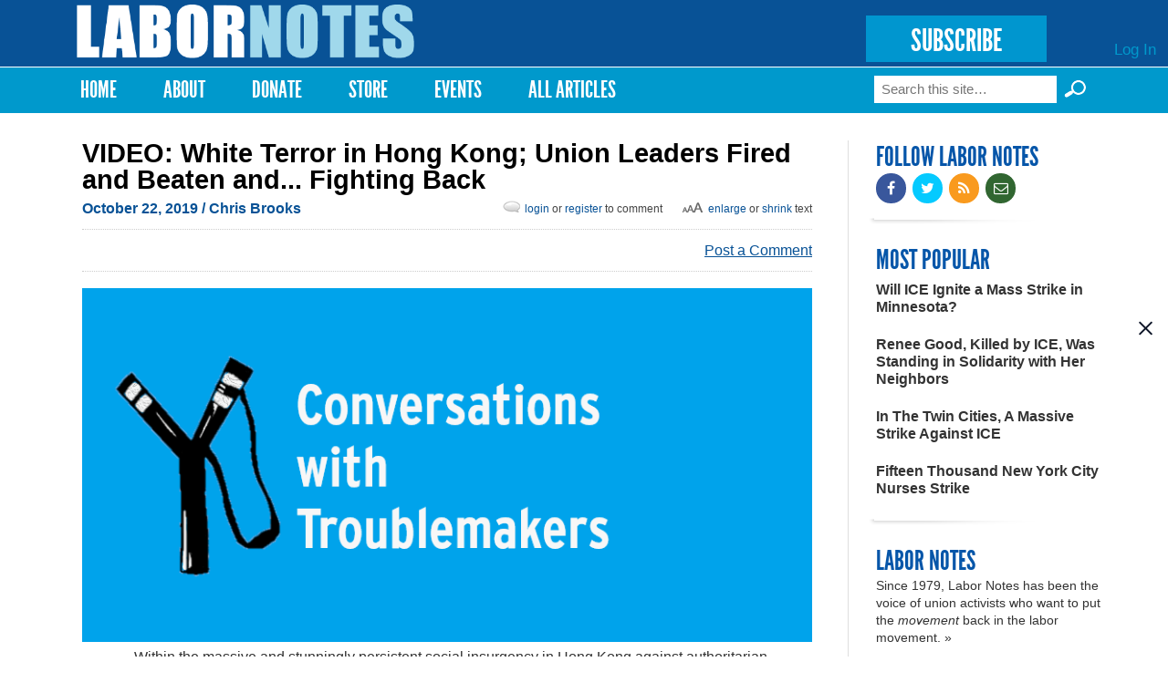

--- FILE ---
content_type: text/html; charset=utf-8
request_url: https://labornotes.org/blogs/2019/10/video-white-terror-hong-kong-union-leaders-fired-and-beaten-and-fighting-back
body_size: 11224
content:
<!DOCTYPE html PUBLIC "-//W3C//DTD HTML+RDFa 1.1//EN">
<html lang="en" dir="ltr" version="HTML+RDFa 1.1"
  xmlns:fb="http://www.facebook.com/2008/fbml"
  xmlns:content="http://purl.org/rss/1.0/modules/content/"
  xmlns:dc="http://purl.org/dc/terms/"
  xmlns:foaf="http://xmlns.com/foaf/0.1/"
  xmlns:rdfs="http://www.w3.org/2000/01/rdf-schema#"
  xmlns:sioc="http://rdfs.org/sioc/ns#"
  xmlns:sioct="http://rdfs.org/sioc/types#"
  xmlns:skos="http://www.w3.org/2004/02/skos/core#"
  xmlns:xsd="http://www.w3.org/2001/XMLSchema#">
<head profile="http://www.w3.org/1999/xhtml/vocab">
  <meta http-equiv="Content-Type" content="text/html; charset=utf-8" />
<link rel="shortcut icon" href="https://labornotes.org/sites/default/files/labornotes_0.png" type="image/png" />
<meta name="viewport" content="width=device-width, initial-scale=1, maximum-scale=1, minimum-scale=1, user-scalable=no" />
<meta name="description" content="Within the massive and stunningly persistent social insurgency in Hong Kong against authoritarian domination, thousands of unionized workers are risking white terror... the threat of constant surveillance, discipline and loss of livelihood. Teachers, social workers, civil servants, and - most visibly - airline staff have joined protests and publicly shown support for the goals" />
<meta name="generator" content="Drupal 7 (https://www.drupal.org)" />
<link rel="canonical" href="https://labornotes.org/blogs/2019/10/video-white-terror-hong-kong-union-leaders-fired-and-beaten-and-fighting-back" />
<link rel="shortlink" href="https://labornotes.org/node/6180" />
<meta property="og:site_name" content="Labor Notes" />
<meta property="og:type" content="article" />
<meta property="og:title" content="VIDEO: White Terror in Hong Kong; Union Leaders Fired and Beaten and... Fighting Back" />
<meta property="og:url" content="https://labornotes.org/blogs/2019/10/video-white-terror-hong-kong-union-leaders-fired-and-beaten-and-fighting-back" />
<meta property="og:description" content="Within the massive and stunningly persistent social insurgency in Hong Kong against authoritarian domination, thousands of unionized workers are risking white terror... the threat of constant surveillance, discipline and loss of livelihood. Teachers, social workers, civil servants, and - most visibly - airline staff have joined protests and publicly shown support for the goals of political liberties. The response of the Chinese government - carried out by local agents in government, business, and organized crime gangs - has been direct suppression." />
<meta property="og:updated_time" content="2019-10-22T12:14:27-04:00" />
<meta property="og:image" content="https://labornotes.org/sites/default/files/main/blogposts/Conversations%20with%20Troublemakers%204_6.png" />
<meta property="og:image:url" content="https://labornotes.org/sites/default/files/main/blogposts/Conversations%20with%20Troublemakers%204_6.png" />
<meta name="twitter:card" content="summary_large_image" />
<meta name="twitter:creator" content="@labornotes" />
<meta name="twitter:url" content="https://labornotes.org/blogs/2019/10/video-white-terror-hong-kong-union-leaders-fired-and-beaten-and-fighting-back" />
<meta name="twitter:title" content="VIDEO: White Terror in Hong Kong; Union Leaders Fired and Beaten" />
<meta name="twitter:description" content="Within the massive and stunningly persistent social insurgency in Hong Kong against authoritarian domination, thousands of unionized workers are risking white terror... the threat of constant" />
<meta name="twitter:image" content="https://labornotes.org/sites/default/files/main/blogposts/Conversations%20with%20Troublemakers%204_6.png" />
<meta property="article:published_time" content="2019-10-22T12:14:27-04:00" />
<meta property="article:modified_time" content="2019-10-22T12:14:27-04:00" />
  <title>VIDEO: White Terror in Hong Kong; Union Leaders Fired and Beaten and... Fighting Back | Labor Notes</title>  
  <link rel="stylesheet" href="https://maxcdn.bootstrapcdn.com/font-awesome/4.4.0/css/font-awesome.min.css">
  <link type="text/css" rel="stylesheet" href="https://labornotes.org/sites/default/files/css/css_xE-rWrJf-fncB6ztZfd2huxqgxu4WO-qwma6Xer30m4.css" media="all" />
<link type="text/css" rel="stylesheet" href="https://labornotes.org/sites/default/files/css/css_PqBpYGkqahTvLqMME9V2v6X24b5pN4gH7mGSIK6YJc4.css" media="all" />
<link type="text/css" rel="stylesheet" href="https://labornotes.org/sites/default/files/css/css_qUW2lBbTmh1A2-MPZxQsIzzfAFrAV90UGfFt7Qk-YMQ.css" media="all" />
<link type="text/css" rel="stylesheet" href="https://labornotes.org/sites/default/files/css/css_EwinmwKoKMtAAFuxC1ju_cTsv-B_Vloixtzcx8QRIG4.css" media="all" />

<!--[if (lt IE 9)&(!IEMobile)]>
<link type="text/css" rel="stylesheet" href="https://labornotes.org/sites/default/files/css/css_R9_OfuubKjhMZf0Z6hjcKQjHPpnjPVE5pLFQy3oO6GM.css" media="all" />
<![endif]-->

<!--[if gte IE 9]><!-->
<link type="text/css" rel="stylesheet" href="https://labornotes.org/sites/default/files/css/css_EdNajPNpZCqhG6sLxDiUG4SmgZLZEX92mBcQmDhDej4.css" media="all" />
<!--<![endif]-->
  <!--[if lte IE 8]><link rel="stylesheet" href="/sites/dc.lndev.opa.labornotes.org/themes/lnopa/css/ie7.css" /><![endif]-->
  <script type="text/javascript" src="https://labornotes.org/sites/default/files/js/js_7bFc47SgosVotbZDsWHQQqiMNR49tqyIVaknT1SH-BQ.js"></script>
<script type="text/javascript" src="https://labornotes.org/sites/default/files/js/js_Pt6OpwTd6jcHLRIjrE-eSPLWMxWDkcyYrPTIrXDSON0.js"></script>
<script type="text/javascript" src="https://labornotes.org/sites/default/files/js/js_AC7yMNl0fz50yP7koYwuEYo2yCbFAAeJKb5xqpHEwXk.js"></script>
<script type="text/javascript" src="https://labornotes.org/sites/default/files/js/js_hIpsg4RCb7_zh4tZr8ru01Yr5A4ORwSElX-H02knwHo.js"></script>
<script type="text/javascript" src="https://labornotes.org/sites/default/files/js/js_hPhGpAoSNYKI-EvZ_NPXqGcaCqNtYsib5mgFcD9lA_s.js"></script>
<script type="text/javascript">
<!--//--><![CDATA[//><!--
<!-- Begin Janrain Engage Sign-In. Visit http://www.rpxnow.com/ -->
(function() {
    if (typeof window.janrain !== 'object') window.janrain = {};
    if (typeof window.janrain.settings !== 'object') window.janrain.settings = {};
    janrain.settings.tokenUrl = 'https://labornotes.org/rpx/token_handler?destination=node/6180';
    function isReady() { janrain.ready = true; };
    if (document.addEventListener) { document.addEventListener('DOMContentLoaded', isReady, false); }
    else { window.attachEvent('onload', isReady); }
    var e = document.createElement('script');
    e.type = 'text/javascript';
    e.id = 'janrainAuthWidget';
    if (document.location.protocol === 'https:') { e.src = 'https://rpxnow.com/load/labor'; }
    else { e.src = 'http://widget-cdn.rpxnow.com/load/labor'; }
    var s = document.getElementsByTagName('script')[0];
    s.parentNode.insertBefore(e, s);

    janrain.settings.type = 'embed';
    janrain.settings.actionText = '';

    janrain.settings.format = 'one row';
    janrain.settings.providersPerPage = 4;
})();
<!-- End Janrain Engage Sign-In -->
//--><!]]>
</script>
<script type="text/javascript">
<!--//--><![CDATA[//><!--
window.CKEDITOR_BASEPATH = '/sites/all/libraries/ckeditor/'
//--><!]]>
</script>
<script type="text/javascript" src="https://labornotes.org/sites/default/files/js/js_waP91NpgGpectm_6Y2XDEauLJ8WCSCBKmmA87unpp2E.js"></script>
<script type="text/javascript" src="https://www.googletagmanager.com/gtag/js?id=UA-11386793-1"></script>
<script type="text/javascript">
<!--//--><![CDATA[//><!--
window.dataLayer = window.dataLayer || [];function gtag(){dataLayer.push(arguments)};gtag("js", new Date());gtag("set", "developer_id.dMDhkMT", true);gtag("config", "UA-11386793-1", {"groups":"default","cookie_domain":".labornotes.org"});
//--><!]]>
</script>
<script type="text/javascript">
<!--//--><![CDATA[//><!--
<!-- Begin Janrain Engage Social Sharing. Visit http://www.rpxnow.com/ -->
(function() {
if (typeof window.janrain !== 'object') window.janrain = {};
if (typeof window.janrain.settings !== 'object') window.janrain.settings = {};
if (typeof window.janrain.settings.share !== 'object') window.janrain.settings.share = {};
if (typeof window.janrain.settings.packages !== 'object') janrain.settings.packages = ['share'];
else janrain.settings.packages.push('share');

janrain.settings.share.message = '';

function isReady() { janrain.ready = true; };
if (document.addEventListener) { document.addEventListener('DOMContentLoaded', isReady, false); }
else { window.attachEvent('onload', isReady); }
var e = document.createElement('script');
e.type = 'text/javascript';
e.id = 'janrainWidgets';
if (document.location.protocol === 'https:') { e.src = 'https://rpxnow.com/load/labor'; }
else { e.src = 'http://widget-cdn.rpxnow.com/load/labor'; }
var s = document.getElementsByTagName('script')[0];
s.parentNode.insertBefore(e, s);
})();
function setShare(url, title, desc, msg, provider)
{
  janrain.engage.share.setUrl(url);
  janrain.engage.share.setTitle(title);
  janrain.engage.share.setDescription(desc);
  janrain.engage.share.setMessage(msg);
  janrain.engage.share.showProvider(provider);
  janrain.engage.share.show();
}<!-- End Janrain Engage Social Sharing -->
//--><!]]>
</script>
<script type="text/javascript">
<!--//--><![CDATA[//><!--
jQuery.extend(Drupal.settings, { "pathToTheme": "sites/all/themes/lnopa" });
//--><!]]>
</script>
<script type="text/javascript" src="https://labornotes.org/sites/default/files/js/js_ft0SjpjdxguORVKIYqOgEO856La4gKUmZxZotzrDiGk.js"></script>
<script type="text/javascript" src="https://labornotes.org/sites/default/files/js/js_uL_UWsz7GtXl0vLqPO3MNloBVtjEhD6yt_UWjnqJ7sA.js"></script>
<script type="text/javascript" src="https://labornotes.org/sites/default/files/js/js_s-jHp_1PlRxWrs2TOQgWCSuukWVuYkTL6Xz-pu_-SRU.js"></script>
<script type="text/javascript">
<!--//--><![CDATA[//><!--
jQuery.extend(Drupal.settings, {"basePath":"\/","pathPrefix":"","setHasJsCookie":0,"ajaxPageState":{"theme":"lnopa","theme_token":"cRQfsoBG_6KiQe_-jWvee0fIKBLszyav4IJFjLlNucg","jquery_version":"1.12","jquery_version_token":"P4EtWS2SoeuS1WxxinCN7ILbKm7-4TuGE6jsNzwMApc","js":{"https:\/\/labornotes.org\/sites\/default\/files\/google_tag\/labor_notes_gtm\/google_tag.script.js":1,"sites\/all\/modules\/contrib\/jquery_update\/replace\/jquery\/1.12\/jquery.min.js":1,"misc\/jquery-extend-3.4.0.js":1,"misc\/jquery-html-prefilter-3.5.0-backport.js":1,"misc\/jquery.once.js":1,"misc\/drupal.js":1,"sites\/all\/modules\/contrib\/jquery_update\/js\/jquery_browser.js":1,"sites\/all\/modules\/contrib\/jquery_update\/replace\/ui\/external\/jquery.cookie.js":1,"misc\/form-single-submit.js":1,"misc\/ajax.js":1,"sites\/all\/modules\/contrib\/jquery_update\/js\/jquery_update.js":1,"sites\/all\/modules\/contrib\/commerce_popup_cart\/js\/cart-popup.js":1,"sites\/all\/modules\/custom\/commerce_popup_cart_link\/commerce_popup_cart_link.js":1,"sites\/all\/modules\/contrib\/entityreference\/js\/entityreference.js":1,"sites\/all\/libraries\/bootstrap\/js\/bootstrap.min.js":1,"sites\/all\/libraries\/colorbox\/jquery.colorbox-min.js":1,"sites\/all\/modules\/contrib\/colorbox\/js\/colorbox.js":1,"sites\/all\/modules\/contrib\/colorbox\/styles\/default\/colorbox_style.js":1,"sites\/all\/modules\/contrib\/colorbox\/js\/colorbox_load.js":1,"sites\/all\/modules\/contrib\/geo_filter\/geo_filter.js":1,"sites\/all\/modules\/contrib\/commerce_popup_cart\/js\/jquery.hoverIntent.minified.js":1,"0":1,"1":1,"sites\/all\/modules\/contrib\/google_analytics\/googleanalytics.js":1,"https:\/\/www.googletagmanager.com\/gtag\/js?id=UA-11386793-1":1,"2":1,"3":1,"4":1,"sites\/all\/modules\/custom\/ln_blockpop\/js\/blockpop.js":1,"sites\/all\/modules\/contrib\/field_group\/field_group.js":1,"misc\/progress.js":1,"sites\/all\/modules\/contrib\/colorbox_node\/colorbox_node.js":1,"sites\/all\/themes\/lnopa\/js\/jquery.fitvids.js":1,"sites\/all\/themes\/lnopa\/js\/custom.js":1,"sites\/all\/themes\/omega\/omega\/js\/omega-mediaqueries.js":1,"sites\/all\/themes\/omega\/omega\/js\/omega-equalheights.js":1,"sites\/all\/themes\/lnopa\/js\/jquery.ui.accordion.js":1,"sites\/all\/themes\/lnopa\/js\/socialcreeper.js":1},"css":{"modules\/system\/system.base.css":1,"modules\/system\/system.menus.css":1,"modules\/system\/system.messages.css":1,"modules\/system\/system.theme.css":1,"sites\/all\/modules\/contrib\/calendar\/css\/calendar_multiday.css":1,"sites\/all\/modules\/contrib\/colorbox_node\/colorbox_node.css":1,"modules\/comment\/comment.css":1,"sites\/all\/modules\/contrib\/commerce_popup_cart\/css\/cart-popup.css":1,"sites\/all\/modules\/contrib\/date\/date_api\/date.css":1,"sites\/all\/modules\/contrib\/date\/date_popup\/themes\/datepicker.1.7.css":1,"modules\/field\/theme\/field.css":1,"modules\/node\/node.css":1,"sites\/all\/modules\/contrib\/rpx\/rpx_widgets.css":1,"modules\/search\/search.css":1,"modules\/user\/user.css":1,"sites\/all\/modules\/contrib\/views\/css\/views.css":1,"sites\/all\/libraries\/bootstrap\/css\/bootstrap.min.css":1,"sites\/all\/libraries\/bootstrap\/css\/bootstrap-theme.min.css":1,"sites\/all\/modules\/contrib\/colorbox\/styles\/default\/colorbox_style.css":1,"sites\/all\/modules\/contrib\/ctools\/css\/ctools.css":1,"sites\/all\/modules\/contrib\/panels\/css\/panels.css":1,"modules\/locale\/locale.css":1,"sites\/all\/modules\/contrib\/print\/print_ui\/css\/print_ui.theme.css":1,"sites\/all\/modules\/custom\/ln_blockpop\/css\/blockpop.css":1,"sites\/all\/themes\/omega\/alpha\/css\/alpha-reset.css":1,"sites\/all\/themes\/omega\/alpha\/css\/alpha-mobile.css":1,"sites\/all\/themes\/omega\/alpha\/css\/alpha-alpha.css":1,"sites\/all\/themes\/omega\/omega\/css\/omega-branding.css":1,"sites\/all\/themes\/omega\/omega\/css\/omega-menu.css":1,"sites\/all\/themes\/lnopa\/css\/default.css":1,"sites\/all\/themes\/lnopa\/css\/store.css":1,"ie::normal::sites\/all\/themes\/lnopa\/css\/lnopa-alpha-default.css":1,"ie::normal::sites\/all\/themes\/lnopa\/css\/lnopa-alpha-default-normal.css":1,"ie::normal::sites\/all\/themes\/omega\/alpha\/css\/grid\/alpha_default\/normal\/alpha-default-normal-12.css":1,"narrow::sites\/all\/themes\/lnopa\/css\/lnopa-alpha-default.css":1,"narrow::sites\/all\/themes\/lnopa\/css\/lnopa-alpha-default-narrow.css":1,"sites\/all\/themes\/omega\/alpha\/css\/grid\/alpha_default\/narrow\/alpha-default-narrow-12.css":1,"normal::sites\/all\/themes\/lnopa\/css\/lnopa-alpha-default.css":1,"normal::sites\/all\/themes\/lnopa\/css\/lnopa-alpha-default-normal.css":1,"sites\/all\/themes\/omega\/alpha\/css\/grid\/alpha_default\/normal\/alpha-default-normal-12.css":1,"wide::sites\/all\/themes\/lnopa\/css\/lnopa-alpha-default.css":1,"wide::sites\/all\/themes\/lnopa\/css\/lnopa-alpha-default-wide.css":1,"sites\/all\/themes\/omega\/alpha\/css\/grid\/alpha_default\/wide\/alpha-default-wide-12.css":1}},"colorbox":{"opacity":"0.85","current":"{current} of {total}","previous":"\u00ab Prev","next":"Next \u00bb","close":"Close","maxWidth":"98%","maxHeight":"98%","fixed":true,"mobiledetect":true,"mobiledevicewidth":"480px","file_public_path":"\/sites\/default\/files","specificPagesDefaultValue":"admin*\nimagebrowser*\nimg_assist*\nimce*\nnode\/add\/*\nnode\/*\/edit\nprint\/*\nprintpdf\/*\nsystem\/ajax\nsystem\/ajax\/*"},"jcarousel":{"ajaxPath":"\/jcarousel\/ajax\/views"},"googleanalytics":{"account":["UA-11386793-1"],"trackOutbound":1,"trackMailto":1,"trackDownload":1,"trackDownloadExtensions":"7z|aac|arc|arj|asf|asx|avi|bin|csv|doc(x|m)?|dot(x|m)?|exe|flv|gif|gz|gzip|hqx|jar|jpe?g|js|mp(2|3|4|e?g)|mov(ie)?|msi|msp|pdf|phps|png|ppt(x|m)?|pot(x|m)?|pps(x|m)?|ppam|sld(x|m)?|thmx|qtm?|ra(m|r)?|sea|sit|tar|tgz|torrent|txt|wav|wma|wmv|wpd|xls(x|m|b)?|xlt(x|m)|xlam|xml|z|zip","trackColorbox":1,"trackDomainMode":1},"blockpop":{"timestamp":1738692049,"cookieExpiration":"always","cookieExpirationHours":24,"startDateUtc":null,"endDateUtc":null,"gaEventCategory":null,"gaEventAction":null,"popupStyle":"blockpop-popup-style-image-based"},"urlIsAjaxTrusted":{"\/blogs\/2019\/10\/video-white-terror-hong-kong-union-leaders-fired-and-beaten-and-fighting-back":true},"field_group":{"div":"full"},"colorbox_node":{"width":"600px","height":"600px"},"omega":{"layouts":{"primary":"normal","order":["narrow","normal","wide"],"queries":{"narrow":"all and (min-width: 740px) and (min-device-width: 740px), (max-device-width: 800px) and (min-width: 740px) and (orientation:landscape)","normal":"all and (min-width: 980px) and (min-device-width: 980px), all and (max-device-width: 1024px) and (min-width: 1024px) and (orientation:landscape)","wide":"all and (min-width: 1220px)"}}}});
//--><!]]>
</script>
  <!--[if lt IE 9]><script src="http://html5shiv.googlecode.com/svn/trunk/html5.js"></script><![endif]-->
	<script type="text/javascript">var switchTo5x=true;</script>
	<script type="text/javascript" src="https://ws.sharethis.com/button/buttons.js"></script>
	<script type="text/javascript">
	        stLight.options({
	                publisherGA:"UA-11386793-1",
									publisher: "ur-eedf785a-27a4-25ca-f786-1aa19332bd8"
	        });
	</script>
</head>
<body class="html not-front not-logged-in page-node page-node- page-node-6180 node-type-openpublish-blog-post language-und context-blogs">
  <div id="skip-link">
    <a href="#main-content" class="element-invisible element-focusable">Skip to main content</a>
  </div>
  <div class="region region-page-top" id="region-page-top">
  <div class="region-inner region-page-top-inner">
    <noscript aria-hidden="true"><iframe src="https://www.googletagmanager.com/ns.html?id=GTM-57TVFQCP" height="0" width="0" style="display:none;visibility:hidden"></iframe></noscript>
  </div>
</div>  <div class="page clearfix" id="page">
      <header id="section-header" class="section section-header">
  <div id="zone-user-wrapper" class="zone-wrapper zone-user-wrapper clearfix">  
  <div id="zone-user" class="zone zone-user clearfix container-12">
    <div class="grid-12 region region-user-first" id="region-user-first">
  <div class="region-inner region-user-first-inner">
    <div class="block block-ln-blockpop block-popup block-ln-blockpop-popup odd block-without-title" id="block-ln-blockpop-popup">
  <div class="block-inner clearfix">
                
    <div class="content clearfix">
          </div>
  </div>
</div>  </div>
</div>  </div>
</div><div id="zone-branding-wrapper" class="zone-wrapper zone-branding-wrapper clearfix">  
  <div id="zone-branding" class="zone zone-branding clearfix container-12">
    <div class="grid-12 region region-branding" id="region-branding">
  <div class="region-inner region-branding-inner">
        <div class="branding-data clearfix">
            <div class="logo-img">
        <a href="/" rel="home" title="Labor Notes"><img src="https://labornotes.org/sites/default/files/logo.png" alt="Labor Notes" id="logo" /></a>      </div>
                        <hgroup class="site-name-slogan element-invisible">        
                                <h2 class="site-name element-invisible"><a href="/" title="Home">Labor Notes</a></h2>
                              </hgroup>
          </div>
        <div class="block block-block block-5 block-block-5 odd block-without-title" id="block-block-5">
  <div class="block-inner clearfix">
                
    <div class="content clearfix">
      <p><a href="/subscribe" class="subscribe-button">SUBSCRIBE</a></p>
    </div>
  </div>
</div><div class="block block-system block-menu block-user-menu block-system-user-menu even block-without-title" id="block-system-user-menu">
  <div class="block-inner clearfix">
                
    <div class="content clearfix">
      <ul class="menu"><li class="first last leaf"><a href="/user/login" title="">Log In</a></li>
</ul>    </div>
  </div>
</div>  </div>
</div>  </div>
</div><div id="zone-menu-wrapper" class="zone-wrapper zone-menu-wrapper clearfix">  
  <div id="zone-menu" class="zone zone-menu clearfix container-12">
    <div class="grid-12 region region-menu" id="region-menu">
  <div class="region-inner region-menu-inner">
        <nav class="navigation">
      <h2 class="element-invisible">Main menu</h2><ul id="main-menu" class="links inline clearfix main-menu"><li class="menu-643 first"><a href="/" title="">Home</a></li><li class="menu-2001"><a href="/about" title="About">About</a></li><li class="menu-4803"><a href="/donate">Donate</a></li><li class="menu-2332"><a href="/store" title="T-shirts, Hoodies, Books, and More">Store</a></li><li class="menu-3509"><a href="/events" title="Upcoming Events">Events</a></li><li class="menu-4409 last"><a href="/archives" title="Magazine Archives">All Articles</a></li></ul>          </nav>
        <div class="block block-search block-form block-search-form odd block-without-title" id="block-search-form">
  <div class="block-inner clearfix">
                
    <div class="content clearfix">
      <form action="/blogs/2019/10/video-white-terror-hong-kong-union-leaders-fired-and-beaten-and-fighting-back" method="post" id="search-block-form" accept-charset="UTF-8"><div><div class="container-inline">
      <h2 class="element-invisible">Search form</h2>
    <div class="form-item form-type-textfield form-item-search-block-form">
  <label class="element-invisible" for="edit-search-block-form--2">Search </label>
 <input title="Enter the terms you wish to search for." placeholder="Search this site…" type="text" id="edit-search-block-form--2" name="search_block_form" value="" size="15" maxlength="128" class="form-text" />
</div>
<input type="submit" id="edit-submit--3" name="op" value="Search »" class="form-submit" /><div class="form-actions form-wrapper" id="edit-actions--2"><input type="submit" id="edit-submit--2" name="op" value="Search" class="form-submit" /></div><input type="hidden" name="form_build_id" value="form-AnSXpUkRhtlZhFzJy4us27tOqJkUOzitSc8UFm-4ErI" />
<input type="hidden" name="form_id" value="search_block_form" />
</div>
</div></form>    </div>
  </div>
</div>  </div>
</div>
  </div>
</div></header>    
      <section id="section-content" class="section section-content">
  <div id="zone-content-wrapper" class="zone-wrapper zone-content-wrapper clearfix">  
  <div id="zone-content" class="zone zone-content clearfix container-12">    
        
        <div class="grid-9 region region-content" id="region-content">
  <div class="region-inner region-content-inner">
    <a id="main-content"></a>
    
		    
		    
		    <h1 class="title" id="page-title">VIDEO: White Terror in Hong Kong; Union Leaders Fired and Beaten and... Fighting Back</h1>
      	    
			    
		
    			<div class="tabs clearfix">
							</div>
				
		
        
		<div  class="block block-system block-main block-system-main odd block-without-title" id="block-system-main">
  <div class="block-inner clearfix">
                
    <div  class="content clearfix">
      <div  about="/blogs/2019/10/video-white-terror-hong-kong-union-leaders-fired-and-beaten-and-fighting-back" typeof="sioc:Item foaf:Document" id="node-openpublish-blog-post-6180" class="ds-1col node node-openpublish-blog-post view-mode-full node-published node-not-promoted node-not-sticky author-chris-brooks odd clearfix clearfix">

  
  <div class="field field-name-swither field-type-ds field-label-hidden"><div class="field-items"><div class="field-item even"><ul class="language-switcher-locale-session"><li class="en first active"><a href="/blogs/2019/10/video-white-terror-hong-kong-union-leaders-fired-and-beaten-and-fighting-back" class="language-link session-active active" xml:lang="en">English</a></li><li class="es last active"><a href="/blogs/2019/10/video-white-terror-hong-kong-union-leaders-fired-and-beaten-and-fighting-back?language=es" class="language-link active" xml:lang="es">Español</a></li></ul></div></div></div><div class="field field-name-submitted field-type-ds field-label-hidden"><div class="field-items"><div class="field-item even"><footer class="submitted clearfix">

<span property="dc:date dc:created" content="" class="submit-date" datatype="xsd:dateTime" rel="sioc:has_creator">
  October 22, 2019 <span class='no-show'>/ <a href="/author/5254/content">Chris Brooks</a></span></span>
<span id="bigalittlea">
  <a href="#" id="lg">Enlarge</a> or <a href="#" id="sm">shrink</a> text
</span>
<span class="login-reg-links">
 <a class='login-register-link' href='/user?destination=blogs/2019/10/video-white-terror-hong-kong-union-leaders-fired-and-beaten-and-fighting-back'>login</a> or
  <a class='login-register-link' href="/user/register?destination=blogs/2019/10/video-white-terror-hong-kong-union-leaders-fired-and-beaten-and-fighting-back">register</a> to comment
</span>
 </footer></div></div></div><div class="field field-name-sharethis-buttons field-type-ds field-label-hidden"><div class="field-items"><div class="field-item even"><span class='st_facebook_hcount sm' displayText='Facebook'></span>
<span class='st_twitter_hcount sm' displayText='Tweet'></span>
<span class='st_fblike_hcount sm' displayText='Facebook Like'></span>
<span class='st_plusone_hcount sm' displayText='Google +1'></span>
<span class='st_sharethis_custom sm' displayText='ShareThis'></span>
<div class="comment-link">
<a class="footer-comment login-register-link" href="#comment-form">Post a Comment</a></div>
</div></div></div><div id="node-openpublish-blog-post-full-group-media" class=" group-media field-group-div"><div class="field field-name-field-op-main-image field-type-image field-label-hidden"><div class="field-items"><div class="field-item even"><img typeof="foaf:Image" src="https://labornotes.org/sites/default/files/styles/full_width/public/main/blogposts/Conversations%20with%20Troublemakers%204_6.png?itok=p5JTgPxI" width="830" height="403" alt="This webinar was held on October 21 at 8:00 p.m. EST. It was facilitated by Labor Notes board member and veteran organizer Ellen David Friedman." /></div></div></div></div><div class="field field-name-body field-type-text-with-summary field-label-hidden"><div class="field-items"><div class="field-item even" property="content:encoded"><p>Within the massive and stunningly persistent social insurgency in Hong Kong against authoritarian domination, thousands of unionized workers are risking white terror... the threat of constant surveillance, discipline and loss of livelihood. Teachers, social workers, civil servants, and - most visibly - airline staff have joined protests and publicly shown support for the goals of political liberties. The response of the Chinese government - carried out by local agents in government, business, and organized crime gangs - has been direct suppression.</p>
<p>This webinar was held on October 21 at 8:00 p.m. EST. It was facilitated by Labor Notes board member and veteran organizer Ellen David Friedman.</p>
<div align="center">
<iframe width="560" height="315" src="https://www.youtube.com/embed/q9iB0EDH2pY" frameborder="0" allow="accelerometer; autoplay; encrypted-media; gyroscope; picture-in-picture" allowfullscreen=""></iframe></div>
<h3>Speakers:</h3>

<ul>
<li><b>Rebecca Sy,</b> a flight attendant with 17 years seniority at Cathy Pacific Dragon Airlines, and President of the Airline Flight Attendants Association, was sacked after the Civil Aviation Administration of China (CAAC) targeted Cathay Pacific staff for openly supporting illegal protests. A total of more than 30 other airline workers have been fired in this repressive sweep.</li>
</ul>
<ul>
<li><b>Carol Ng,</b> Chairwoman of Hong Kong Confederation of Trade Unions. Thousands of workers represented in HKCTU affiliate unions, including members of the AFAA, have participated in the Hong Kong resistance.</li>
</ul>
<ul>
<li><b>Sara Nelson,</b> President of the Association of Flight Attendants (AFA/CWA), and outspoken labor militant who's taken aggressive positions on immigrant rights, sexual harassment, and government bullying. The AFA, which also represents the US-based flight attendants of Cathay Pacific, has offered international support to the fired workers in Hong Kong.</li>
</ul>
<h3>Further Reading</h3>
<div  id="block-inject-1" class="block-inject block-inject-1"><div class="block block-block block-7 block-block-7 odd block-without-title" id="block-block-7">
  <div class="block-inner clearfix">
                
    <div class="content clearfix">
      <div class="ad-image"><img src="https://labornotes.org/sites/default/files/FightTheBossTshirt.jpg" width="64" height="62" /></div>
<div class="ad-content">
<h2>SUPPORT LABOR NOTES</h2>
<h3>BECOME A MONTHLY DONOR</h3>
<p>Give $10 a month or more and get our <a href="/donate">"Fight the Boss, Build the Union" T-shirt.</a></p>
</div>
    </div>
  </div>
</div></div><div class="clearfix"></div><p><a href="https://www.reuters.com/article/us-hongkong-protests-cathay-pacific/hong-kong-unions-urge-cathay-pacific-to-end-white-terror-idUSKCN1VD0GG">Hong Kong unions urge Cathay Pacific to end 'white terror'</a></p>
<p><a href="https://www.nytimes.com/2019/08/02/world/asia/hong-kong-civil-servants-protest.html">Hong Kong’s Civil Servants Protest Their Own Government</a></p>
</div></div></div><div class="field field-name-field-op-author field-type-node-reference field-label-hidden"><div class="field-items"><div class="field-item even"><div  about="/author/chris-brooks" typeof="sioc:Item foaf:Document" id="node-profile-5254" class="ds-1col node node-profile node-teaser view-mode-teaser node-published node-not-promoted node-not-sticky author-alexandra-bradbury even clearfix clearfix">

  
  <div class="field field-name-field-profile-photo field-type-image field-label-hidden"><div class="field-items"><div class="field-item even"><img typeof="foaf:Image" src="https://labornotes.org/sites/default/files/styles/author_thumb/public/profiles/photos/Chris%20Brooks%20headshot%20BW.png?itok=T8ryZgTk" alt="" /></div></div></div><div class="field field-name-author-name-bio field-type-ds field-label-hidden"><div class="field-items"><div class="field-item even"><div><span class="author-name"><a href="/author/5254/content">Chris Brooks</a></span> <span class="author-bio">is a staff writer and organizer with Labor Notes.</span><span class="author-email"><a href="mailto:chris@labornotes.org">chris@labornotes.org</a></span></div></div></div></div></div>

</div></div></div><div class="field field-name-related-content-2 field-type-ds field-label-hidden"><div class="field-items"><div class="field-item even"><div id='related-content-title'>Related</div><div class="view view-related-content view-id-related_content view-display-id-block_1 view-dom-id-fe2aec97a4ceddcd3e9613e265ea9495">
        
  
  
      <div class="view-content">
        <div class="views-row views-row-1 views-row-odd views-row-first">
      
  <div class="views-field views-field-title">        <span class="field-content"><a href="/2026/01/how-spread-general-strike-beyond-twin-cities"><div class="related-wrap">
<div class="related-image-wrap"><img typeof="foaf:Image" src="https://labornotes.org/sites/default/files/styles/related_crop/public/main/articles/Photo%20for%20Stephanie%201.jpg?itok=FbThEwAH" width="120" height="90" alt="View of a section of a giant crowd marching, on a bright sunny day, bundled against extreme cold. Prominent picket signs that look screen-printed or stenciled say &quot;Neighbors say ICE out!&quot; in crisp red on white background." /></div>
<div class="related-title-date-wrap"><h3>How to Spread the General Strike Beyond the Twin Cities » </h3>
January 30, 2026</div></div></a></span>  </div>  </div>
  <div class="views-row views-row-2 views-row-even">
      
  <div class="views-field views-field-title">        <span class="field-content"><a href="/2026/01/organizing-down-supply-chain-logistics-workers-win-first-contract"><div class="related-wrap">
<div class="related-image-wrap"><img typeof="foaf:Image" src="https://labornotes.org/sites/default/files/styles/related_crop/public/main/articles/Wallenius-ILWULocal23-Dec2024ULPstrike.jpg?itok=jtWPiQRj" width="120" height="90" alt="A group of union members and supporters march holding black and yellow ILWU Local 23 and Unfair Labor Practice signs." /></div>
<div class="related-title-date-wrap"><h3>Organizing Down the Supply Chain: Logistics Workers Win First Contract » </h3>
January 28, 2026</div></div></a></span>  </div>  </div>
  <div class="views-row views-row-3 views-row-odd">
      
  <div class="views-field views-field-title">        <span class="field-content"><a href="/2026/01/twin-cities-massive-strike-against-ice"><div class="related-wrap">
<div class="related-image-wrap"><img typeof="foaf:Image" src="https://labornotes.org/sites/default/files/styles/related_crop/public/main/articles/2-MNgeneralstrike-BradSigal-cropped.jpeg?itok=I85tknTK" width="120" height="90" alt="A big crowd carries a banner “ICE out of MN!”" /></div>
<div class="related-title-date-wrap"><h3>In The Twin Cities, A Massive Strike Against ICE » </h3>
January 27, 2026</div></div></a></span>  </div>  </div>
  <div class="views-row views-row-4 views-row-even">
      
  <div class="views-field views-field-title">        <span class="field-content"><a href="/2026/01/portland-grocery-workers-score-big-first-contract-win"><div class="related-wrap">
<div class="related-image-wrap"><img typeof="foaf:Image" src="https://labornotes.org/sites/default/files/styles/related_crop/public/main/articles/NSLU-faircontractFeb2024-PortlandJWJ.jpg?itok=aFzygHc4" width="120" height="90" alt="A group of workers and supporters hold cardboard signs reading Stop Unfair Labor Practices and Fair Contract Now. Many are wearing red bandanas." /></div>
<div class="related-title-date-wrap"><h3>Portland Grocery Workers Score Big First Contract Win » </h3>
January 22, 2026</div></div></a></span>  </div>  </div>
  <div class="views-row views-row-5 views-row-odd views-row-last">
      
  <div class="views-field views-field-title">        <span class="field-content"><a href="/2026/01/will-ice-ignite-mass-strike-minnesota"><div class="related-wrap">
<div class="related-image-wrap"><img typeof="foaf:Image" src="https://labornotes.org/sites/default/files/styles/related_crop/public/main/articles/image%20%2837%29.png?itok=svin_DGu" width="120" height="90" alt="Mass march with many handmade anti-ICE signs. Most prominent are rainbow butterflies with the word &quot;Together.&quot; Another in lower right says &quot;How do have money for ICE but not teachers, veterans, childcare, health care, mental heath services, clean water, SNAP?&quot; A flag farther back in crowd shows Star Wars rebellion logo." /></div>
<div class="related-title-date-wrap"><h3>Will ICE Ignite a Mass Strike in Minnesota?  » </h3>
January 16, 2026</div></div></a></span>  </div>  </div>
    </div>
  
  
  
  
  
  
</div></div></div></div><div id="comment-form" class="comment-login-links"><p>You must <a href="/user/login?destination=node/6180">log in</a> or <a href="/user/register?destination=node/6180">register</a> to post a comment.</p></div></div>

    </div>
  </div>
</div>
		
  </div>

</div><aside class="grid-3 region region-sidebar-first" id="region-sidebar-first">
  <div class="region-inner region-sidebar-first-inner">
    <section class="block block-boxes block-boxes-simple block-ln-social block-boxes-ln-social odd" id="block-boxes-ln-social">
  <div class="block-inner clearfix">
              <h2 class="block-title">Follow Labor Notes</h2>
            
    <div class="content clearfix">
      <div id='boxes-box-ln_social' class='boxes-box'><div class="boxes-box-content"><p><a href="https://www.facebook.com/labornotes" target="_blank"><i class="fa fa-facebook"></i></a><a href="https://twitter.com/labornotes" target="_blank"><i class="fa fa-twitter"></i></a><a href="/feed" target="_blank"><i class="fa fa-rss"></i></a><a href=/contact/business/labornotes/org><i class="fa fa-envelope-o"></i></a></p>
</div></div>    </div>
  </div>
</section><section class="block block-views block-popular-block block-views-popular-block even" id="block-views-popular-block">
  <div class="block-inner clearfix">
              <h2 class="block-title">Most Popular</h2>
            
    <div class="content clearfix">
      <div class="view view-popular view-id-popular view-display-id-block view-dom-id-9fb08c06ca7d83bd945aedec6cc7fd19">
        
  
  
      <div class="view-content">
        <div class="views-row views-row-1 views-row-odd views-row-first">
      
  <div class="views-field views-field-title">        <span class="field-content"><a href="/2026/01/will-ice-ignite-mass-strike-minnesota">Will ICE Ignite a Mass Strike in Minnesota? </a></span>  </div>  </div>
  <div class="views-row views-row-2 views-row-even">
      
  <div class="views-field views-field-title">        <span class="field-content"><a href="/2026/01/renee-good-killed-ice-was-standing-solidarity-her-neighbors">Renee Good, Killed by ICE, Was Standing in Solidarity with Her Neighbors</a></span>  </div>  </div>
  <div class="views-row views-row-3 views-row-odd">
      
  <div class="views-field views-field-title">        <span class="field-content"><a href="/2026/01/twin-cities-massive-strike-against-ice">In The Twin Cities, A Massive Strike Against ICE</a></span>  </div>  </div>
  <div class="views-row views-row-4 views-row-even views-row-last">
      
  <div class="views-field views-field-title">        <span class="field-content"><a href="/2026/01/fifteen-thousand-new-york-city-nurses-strike">Fifteen Thousand New York City Nurses Strike</a></span>  </div>  </div>
    </div>
  
  
  
  
  
  
</div>    </div>
  </div>
</section><section class="block block-boxes block-boxes-simple block-mailing-list block-boxes-mailing-list odd" id="block-boxes-mailing-list">
  <div class="block-inner clearfix">
              <h2 class="block-title">Labor Notes</h2>
            
    <div class="content clearfix">
      <div id='boxes-box-mailing_list' class='boxes-box'><div class="boxes-box-content"><p>Since 1979, Labor Notes has been the voice of union activists who want to put the <i>movement</i> back in the labor movement. »</p>
<p id="subscribe"><a href="/email-signup" title="signup for email updates">Get Email Updates »</a></p>
</div></div>    </div>
  </div>
</section><div class="block block-boxes block-boxes-simple block-show-now block-boxes-show-now even block-without-title" id="block-boxes-show-now">
  <div class="block-inner clearfix">
                
    <div class="content clearfix">
      <div id='boxes-box-show_now' class='boxes-box'><div class="boxes-box-content"><p><a href="/store"><img src="https://labornotes.org/sites/default/files/shopnow.jpg" alt="shop our store" /></a></p>
</div></div>    </div>
  </div>
</div><section class="block block-boxes block-boxes-simple block-subscribe block-boxes-subscribe odd" id="block-boxes-subscribe">
  <div class="block-inner clearfix">
              <h2 class="block-title">Subscribe!</h2>
            
    <div class="content clearfix">
      <div id='boxes-box-subscribe' class='boxes-box'><div class="boxes-box-content"><p>Labor news from labor's point of view. $30 for 11 issues. » </p>
<p id="subscribe"><a href="/store/labor-notes-subscription">Subscribe now »</a></p>
</div></div>    </div>
  </div>
</section><div class="block block-views block-advertisements-block-5 block-views-advertisements-block-5 even block-without-title" id="block-views-advertisements-block-5">
  <div class="block-inner clearfix">
                
    <div class="content clearfix">
      <div class="view view-advertisements view-id-advertisements view-display-id-block_5 view-dom-id-d902441a9bc5e357db2bbe8d1e6d6b6b">
        
  
  
      <div class="view-content">
        <div class="views-row views-row-1 views-row-odd views-row-first views-row-last">
      
  <div class="views-field views-field-field-link">        <div class="field-content"><a href='https://labornotespodcast.podbean.com/' title='https://labornotespodcast.podbean.com/'><img typeof="foaf:Image" src="https://labornotes.org/sites/default/files/Screenshot%202025-05-23%20at%204.07.16%20PM.png" width="1264" height="1256" alt="A graphic for the Labor Notes Podcast, which a textured, blue-gray background. The text reads: The Labor Notes Podcast, and is followed by a round black and white Troublemakers Union logo, a mini equalizer display bar and a graphic of a play screen. New Episodes come out on Fridays, and the show can be heard on Podbean, Apple Podcasts, Spotify and on the Labor Notes YouTube channel." /></a></div>  </div>  </div>
    </div>
  
  
  
  
  
  
</div>    </div>
  </div>
</div><div class="block block-views block-advertisements-block block-views-advertisements-block odd block-without-title" id="block-views-advertisements-block">
  <div class="block-inner clearfix">
                
    <div class="content clearfix">
      <div class="view view-advertisements view-id-advertisements view-display-id-block view-dom-id-de0256b7be1968557f09e1585725ef0b">
        
  
  
      <div class="view-content">
        <div class="views-row views-row-1 views-row-odd views-row-first views-row-last">
      
  <div class="views-field views-field-field-link">        <div class="field-content"><a href='https://labornotes.org/content/how-can-unions-defend-worker-power-under-trump' title='How Can Unions Defend Worker Power Under Trump 2.0?'><img typeof="foaf:Image" src="https://labornotes.org/sites/default/files/roundtable%20img_0.png" width="2000" height="2000" alt="&quot;How can unions defend worker power under Trump 2.0? A Labor Notes Roundtable&quot; on blue backgruodn with black silhouette drawings of fists raised" /></a></div>  </div>  </div>
    </div>
  
  
  
  
  
  
</div>    </div>
  </div>
</div>  </div>
</aside>  </div>
</div></section>    
  
      <footer id="section-footer" class="section section-footer">
  <div id="zone-footer-wrapper" class="zone-wrapper zone-footer-wrapper clearfix">  
  <div id="zone-footer" class="zone zone-footer clearfix container-12">
    <div class="grid-7 region region-footer-first" id="region-footer-first">
  <div class="region-inner region-footer-first-inner">
    <div class="block block-menu block-menu-footer block-menu-menu-footer odd block-without-title" id="block-menu-menu-footer">
  <div class="block-inner clearfix">
                
    <div class="content clearfix">
      <ul class="menu"><li class="first leaf"><a href="/contact">Contact Us</a></li>
<li class="leaf"><a href="/about" title="About">About</a></li>
<li class="leaf"><a href="/events" title="Events">Events</a></li>
<li class="leaf"><a href="/store" title="Store">Store</a></li>
<li class="leaf"><a href="/store/labor-notes-subscription" title="">Subscribe</a></li>
<li class="leaf"><a href="/donate" title="Donate">Donate</a></li>
<li class="last leaf"><a href="/archives" title="">Archives</a></li>
</ul>    </div>
  </div>
</div>  </div>
</div><div class="grid-5 region region-footer-second" id="region-footer-second">
  <div class="region-inner region-footer-second-inner">
    <div class="block block-boxes block-boxes-simple block-footer-locations block-boxes-footer-locations odd block-without-title" id="block-boxes-footer-locations">
  <div class="block-inner clearfix">
                
    <div class="content clearfix">
      <div id='boxes-box-footer_locations' class='boxes-box'><div class="boxes-box-content"><p>Mailing Address: 55 Washington St, Suite 522, Brooklyn, NY 11201; <a href="tel:7182844144">(718) 284-4144</a>.<br />Labor Education and Research Project © 2005-2023.</p>
</div></div>    </div>
  </div>
</div>  </div>
</div>  </div>
</div></footer>  </div>  <div class="region region-page-bottom" id="region-page-bottom">
  <div class="region-inner region-page-bottom-inner">
      </div>
</div></body>

</html>
